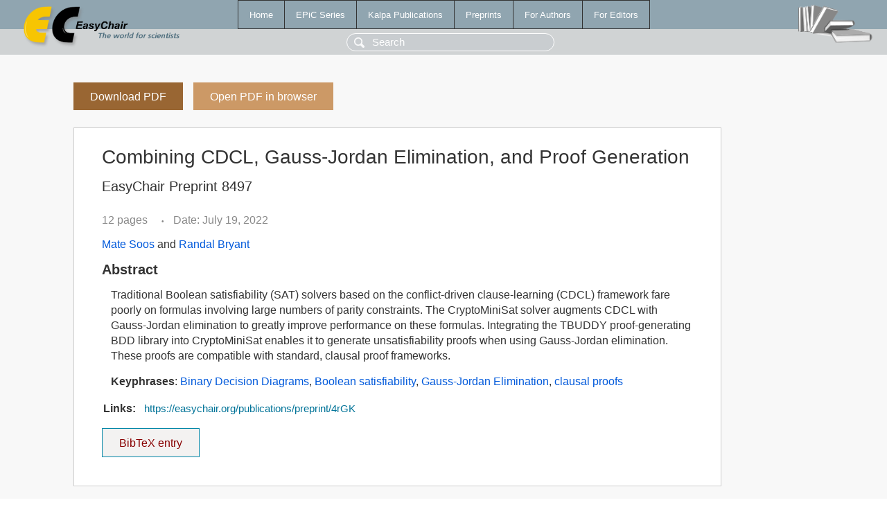

--- FILE ---
content_type: text/html; charset=UTF-8
request_url: https://yahootechpulse.easychair.org/publications/preprint/4rGK
body_size: 1652
content:
<!DOCTYPE html>
<html lang='en-US'><head><meta content='text/html; charset=UTF-8' http-equiv='Content-Type'/><title>Combining CDCL, Gauss-Jordan Elimination, and Proof Generation</title><link href='/images/favicon.ico' rel='icon' type='image/jpeg'/><link href='/css/cool.css?version=532' rel='StyleSheet' type='text/css'/><link href='/css/publications.css?version=532' rel='StyleSheet' type='text/css'/><script src='/js/easy.js?version=532'></script><script src='/publications/pubs.js?version=532'></script></head><body class="pubs"><table class="page"><tr style="height:1%"><td><div class="menu"><table class="menutable"><tr><td><a class="mainmenu" href="/publications/" id="t:HOME">Home</a></td><td><a class="mainmenu" href="/publications/EPiC" id="t:EPIC">EPiC Series</a></td><td><a class="mainmenu" href="/publications/Kalpa" id="t:KALPA">Kalpa Publications</a></td><td><a class="mainmenu" href="/publications/preprints" id="t:PREPRINTS">Preprints</a></td><td><a class="mainmenu" href="/publications/for_authors" id="t:FOR_AUTHORS">For Authors</a></td><td><a class="mainmenu" href="/publications/for_editors" id="t:FOR_EDITORS">For Editors</a></td></tr></table></div><div class="search_row"><form onsubmit="alert('Search is temporarily unavailable');return false;"><input id="search-input" name="query" placeholder="Search" type="text"/></form></div><div id="logo"><a href="/"><img class="logonew_alignment" src="/images/logoECpubs.png"/></a></div><div id="books"><img class="books_alignment" src="/images/books.png"/></div></td></tr><tr style="height:99%"><td class="ltgray"><div id="mainColumn"><table id="content_table"><tr><td style="vertical-align:top;width:99%"><a class="pdf_download_preprint" href="/publications/preprint/4rGK/download" title="Download full-text preprint">Download PDF</a><a class="pdf_open_preprint" href="/publications/preprint/4rGK/open" title="Open full-text preprint in browser">Open PDF in browser</a><div class="abstractBox"><h1>Combining CDCL, Gauss-Jordan Elimination, and Proof Generation</h1><h3 class="preprint_number">EasyChair Preprint 8497</h3><span class="pages">12 pages</span><span class="pagesbull">•</span><span class="date">Date: July 19, 2022</span><div class="authors"><a href="/publications/author/CR5Q">Mate Soos</a> and <a href="/publications/author/FC7j">Randal Bryant</a></div><h3>Abstract</h3><p>Traditional Boolean satisfiability (SAT) solvers based on the conflict-driven clause-learning (CDCL) framework fare poorly on formulas involving large numbers of parity constraints. The CryptoMiniSat solver augments CDCL with Gauss-Jordan elimination to greatly improve performance on these formulas. Integrating the TBUDDY proof-generating BDD library into CryptoMiniSat enables it to generate unsatisfiability proofs when using Gauss-Jordan elimination. These proofs are compatible with standard, clausal proof frameworks.</p><p><b>Keyphrases</b>: <a href="/publications/keyword/37vV">Binary Decision Diagrams</a>, <a href="/publications/keyword/TLLk">Boolean satisfiability</a>, <a href="/publications/keyword/84sV">Gauss-Jordan Elimination</a>, <a href="/publications/keyword/jS2t">clausal proofs</a></p><table style="margin-top:10px"><tr><td class="paper_link" style="padding-right:7pt"><b>Links:</b></td><td class="paper_link"><a href="/publications/preprint/4rGK" title="EasyChair link">https://easychair.org/publications/preprint/4rGK</a></td></tr></table><div class="bibtex_button" onclick="Pubs.bibtex()">BibTeX entry <div class="bibtex" id="bibtex" onclick="Pubs.bibtexInner()">BibTeX does not have the right entry for preprints. This is a hack for producing the correct reference:<pre>@booklet{EasyChair:8497,
  author    = {Mate Soos and Randal Bryant},
  title     = {Combining CDCL, Gauss-Jordan Elimination, and Proof Generation},
  howpublished = {EasyChair Preprint 8497},
  year      = {EasyChair, 2022}}
</pre></div></div></div><a class="pdf_download_preprint" href="/publications/preprint/4rGK/download" title="Download full-text preprint">Download PDF</a><a class="pdf_open_preprint" href="/publications/preprint/4rGK/open" title="Open full-text preprint in browser">Open PDF in browser</a></td></tr></table></div></td></tr><tr><td class="footer">Copyright © 2012-2026 easychair.org. All rights reserved.</td></tr></table></body></html>